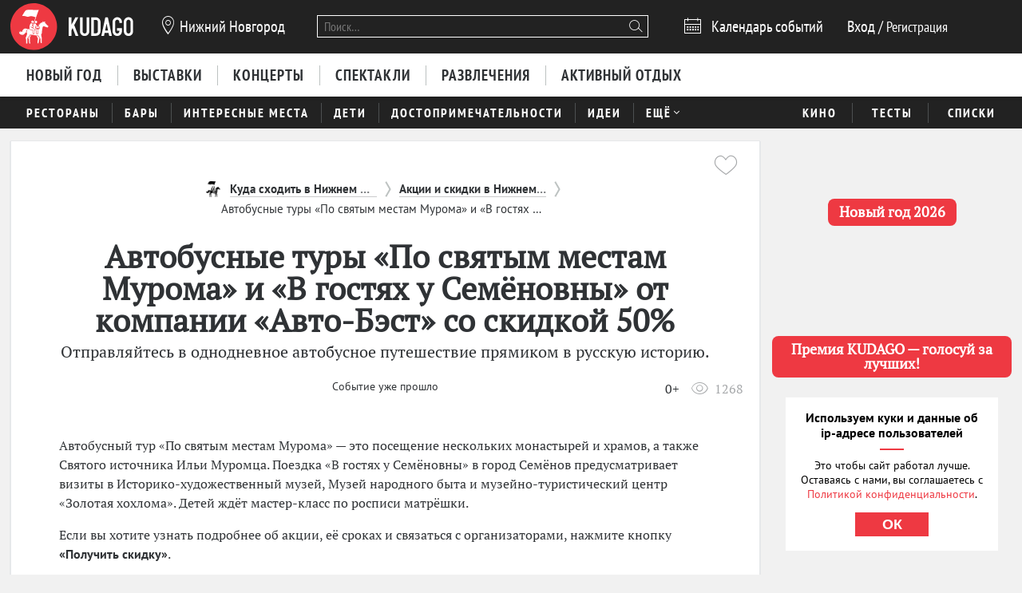

--- FILE ---
content_type: text/html; charset=utf-8
request_url: https://nn.kudago.com/event/avtobusnye-tury-po-svyatym-mestam-muroma-i-v-gosty/
body_size: 18407
content:








<!doctype html>


<html xmlns:og="http://ogp.me/ns#" lang="ru">
<head>
    
    
        <!-- Yandex.RTB -->
        <script>window.yaContextCb=window.yaContextCb||[]</script>
        <script src="https://yandex.ru/ads/system/context.js" async></script>
    

    <script src="/i18n/js/?language=ru"></script>

    <meta property="og:url" content="https://nn.kudago.com/event/avtobusnye-tury-po-svyatym-mestam-muroma-i-v-gosty/" />

    
        
            
    <script>
        ;(function() {
            var m = [];

        m.push({
            key: 'flavour',
            value: 'full'
        });

        m.push({
            key: 'googleAnalyticsId',
            value: 'UA-33908174-1'
        });

        
            m.push({ key: 'location', value: {
                slug: 'nnv',
                index: {
                    name: 'index'
                }
            }});
        

        

        

        
            var pageNames = ["promotions","events"];
            m.push({ key: 'item' , value: {
                title: 'автобусные туры «По святым местам Мурома» и «В гостях у Семёновны» от компании «Авто-Бэст» со скидкой 50%',
                slug: 'avtobusnye-tury-po-svyatym-mestam-muroma-i-v-gosty',
                modelName: 'event',
                pageNames: pageNames
            }});
        

            window._metricsConfig = m;
        })();

        (function() {
            var m = {};

            for(var i = 0; i < _metricsConfig.length; i++) {
                var item = _metricsConfig[i];

                if(item.key) {
                    m[item.key] = item.value;
                }
            }

            m.mixes = [];

            if(!m.item && m.location && m.page) {
                m.mixes.push(m.page.name);
            }
            else if(m.item && m.item.pageNames) {
                for(var i = 0; i < m.item.pageNames.length; i++) {
                    m.mixes.push(m.item.pageNames[i]);
                }
            }

            window._metricsConfig = m;
            window.dataLayer = [m];
        })();
    </script>

            
    
    
        <script src="//static.kudago.com/gen/globals.min.js?4b748d2e"></script>
    

    <!-- Google Tag Manager -->
    <script id="tag-manager">
    
        (function(w,d,s,l,i){w[l]=w[l]||[];w[l].push({'gtm.start':
        new Date().getTime(),event:'gtm.js'});var f=d.getElementsByTagName(s)[0],
        j=d.createElement(s),dl=l!='dataLayer'?'&l='+l:'';j.async=true;j.src=
        'https://www.googletagmanager.com/gtm.js?id='+i+dl;f.parentNode.insertBefore(j,f);
        })(window,document,'script','dataLayer','GTM-PXRPLCZ');
    
    </script>
    <!-- End Google Tag Manager -->

        
    

    
    
        <link rel="alternate" href="android-app://com.kudago.android/http/kudago.com/event/avtobusnye-tury-po-svyatym-mestam-muroma-i-v-gosty/">
        <meta name="apple-itunes-app" content="app-id=868772966, app-argument=https://kudago.com/event/avtobusnye-tury-po-svyatym-mestam-muroma-i-v-gosty/">
    


    
    <meta name="theme-color" content="#C31D1D">

    
    <link rel="manifest" href="/manifest.json">

    
        
        <link rel="apple-touch-startup-image" href="//static.kudago.com/img/apple-touch-icon-144-precomposed.png">
        <link rel="apple-touch-icon-precomposed" sizes="144x144" href="//static.kudago.com/img/apple-touch-icon-144-precomposed.png">
        <link rel="apple-touch-icon-precomposed" sizes="114x114" href="//static.kudago.com/img/apple-touch-icon-114-precomposed.png">
        <link rel="apple-touch-icon-precomposed" sizes="72x72" href="//static.kudago.com/img/apple-touch-icon-72-precomposed.png">
        <link rel="apple-touch-icon-precomposed" href="//static.kudago.com/img/apple-touch-icon-57-precomposed.png">
        <link rel="apple-touch-icon" href="//static.kudago.com/img/apple-touch-icon.png">
        <link rel="shortcut icon" href="/favicon.svg">
    

    
        
    
            

            <meta charset="utf-8">

            <meta name="author" content="kudago">
            <meta name="copyright" content="
    
    
        © 2012 — 2025 nn.kudago.com - сервис по поиску и продвижению событий.
    
" />
            <meta name="contact" content="info@kudago.com" />
            <meta http-equiv="content-language" content="ru" />
            <meta http-equiv="content-type" content="text/html;charset=utf-8" />
            <meta http-equiv="X-UA-Compatible" content="IE=edge">

            
                
                    
                        <meta http-equiv="last-modified"
                              content="Thu, 14 Apr 2016 11:05:35 GMT" />
                    
                
            

        

    
    
        <meta name="eng_is_expired" content="1">
    


        
    
    

    
        <title>Автобусные туры «По святым местам Мурома» и «В гостях у Семёновны» от компании «Авто-Бэст» со скидкой 50% 2016 в Нижнем Новгороде</title>
    

    
        <meta name="description" content="Акция   - подробная информация, 0+. Отправляйтесь в однодневное автобусное путешествие прямиком в русскую историю"/>
    

    
        
    

    
        <meta name="robots" content="noindex"/>
    



        
            <link rel="canonical" href="https://nn.kudago.com/event/avtobusnye-tury-po-svyatym-mestam-muroma-i-v-gosty/" />
        

        

        

        
    
    <meta property="og:type" content="website" />
    <meta property="og:site_name" content="KudaGo.com" />
    <meta property="fb:pages" content="270516589711392" />
    <meta name="twitter:domain" content="KudaGo.com"/>

    
        <meta property="og:url" content="https://nn.kudago.com/event/avtobusnye-tury-po-svyatym-mestam-muroma-i-v-gosty/" />
    

    
        
        <meta property="og:title" content="Автобусные туры «По святым местам Мурома» и «В гостях у Семёновны» от компании «Авто-Бэст» со скидкой 50%" />
        <meta name="twitter:title" content="Автобусные туры «По святым местам Мурома» и «В гостях у Семёновны» от компании «Авто-Бэст» со скидкой 50%" />
    

    
        
        <meta property="og:description" content="&nbsp;" />
        <meta name="twitter:description" content="Отправляйтесь в однодневное автобусное путешествие прямиком в русскую историю."/>
    

    
        
        
        

        <meta property="og:image" content="http://media.kudago.com/images/event/82/bb/82bb410cca413007c5598f40c6ebd68c.jpg" />
        <meta property="og:image:secure_url" content="https://media.kudago.com/images/event/82/bb/82bb410cca413007c5598f40c6ebd68c.jpg" />

        
            
            
        

        <meta name="twitter:card" content="summary_large_image"/>
        <meta name="twitter:image:src" content="https://media.kudago.com/images/event/82/bb/82bb410cca413007c5598f40c6ebd68c.jpg"/>
    



        
    

    
    
    
    


        
            
            <script type='text/javascript'>var _sf_startpt=+new Date()</script>

            

<script>
    

    window.kudago = {
        timezone : "Europe/Moscow",
        language: "ru",
        locations: {"atlanta":{"N":"\u0410\u0442\u043b\u0430\u043d\u0442\u0430","P":"\u0410\u0442\u043b\u0430\u043d\u0442\u0435","href":null},"chicago":{"N":"\u0427\u0438\u043a\u0430\u0433\u043e","P":"\u0427\u0438\u043a\u0430\u0433\u043e","href":null},"detroit":{"N":"\u0414\u0435\u0442\u0440\u043e\u0439\u0442","P":"\u0414\u0435\u0442\u0440\u043e\u0439\u0442\u0435","href":null},"ekb":{"N":"\u0415\u043a\u0430\u0442\u0435\u0440\u0438\u043d\u0431\u0443\u0440\u0433","P":"\u0415\u043a\u0430\u0442\u0435\u0440\u0438\u043d\u0431\u0443\u0440\u0433\u0435","href":"ekb.kudago.com"},"helsinki":{"N":"\u0425\u0435\u043b\u044c\u0441\u0438\u043d\u043a\u0438","P":"\u0425\u0435\u043b\u044c\u0441\u0438\u043d\u043a\u0438 (\u0424\u0438\u043d\u043b\u044f\u043d\u0434\u0438\u0438)","href":null},"interesting":{"N":"\u0418\u043d\u0442\u0435\u0440\u0435\u0441\u043d\u044b\u0435 \u043c\u0430\u0442\u0435\u0440\u0438\u0430\u043b\u044b","P":"Interesting","href":null},"izhevsk":{"N":"\u0418\u0436\u0435\u0432\u0441\u043a","P":"\u0418\u0436\u0435\u0432\u0441\u043a\u0435","href":"izhevsk.kudago.com"},"kev":{"N":"\u041a\u0438\u0435\u0432","P":"\u041a\u0438\u0435\u0432\u0435","href":"kiev.kudago.com"},"krasnoyarsk":{"N":"\u041a\u0440\u0430\u0441\u043d\u043e\u044f\u0440\u0441\u043a","P":"\u041a\u0440\u0430\u0441\u043d\u043e\u044f\u0440\u0441\u043a\u0435","href":"krasnoyarsk.kudago.com"},"krd":{"N":"\u041a\u0440\u0430\u0441\u043d\u043e\u0434\u0430\u0440","P":"\u041a\u0440\u0430\u0441\u043d\u043e\u0434\u0430\u0440\u0435","href":"krd.kudago.com"},"kzn":{"N":"\u041a\u0430\u0437\u0430\u043d\u044c","P":"\u041a\u0430\u0437\u0430\u043d\u0438","href":"kzn.kudago.com"},"london":{"N":"\u041b\u043e\u043d\u0434\u043e\u043d","P":"\u041b\u043e\u043d\u0434\u043e\u043d\u0435","href":null},"los-angeles":{"N":"\u041b\u043e\u0441-\u0410\u043d\u0434\u0436\u0435\u043b\u0435\u0441","P":"\u041b\u043e\u0441-\u0410\u043d\u0434\u0436\u0435\u043b\u0435\u0441\u0435","href":null},"miami":{"N":"\u041c\u0430\u0439\u0430\u043c\u0438","P":"\u041c\u0430\u0439\u0430\u043c\u0438","href":null},"mns":{"N":"\u041c\u0438\u043d\u0441\u043a","P":"\u041c\u0438\u043d\u0441\u043a\u0435","href":"minsk.kudago.com"},"msk":{"N":"\u041c\u043e\u0441\u043a\u0432\u0430","P":"\u041c\u043e\u0441\u043a\u0432\u0435","href":null},"new-york":{"N":"\u041d\u044c\u044e-\u0419\u043e\u0440\u043a","P":"\u041d\u044c\u044e-\u0419\u043e\u0440\u043a\u0435","href":null},"nnv":{"N":"\u041d\u0438\u0436\u043d\u0438\u0439 \u041d\u043e\u0432\u0433\u043e\u0440\u043e\u0434","P":"\u041d\u0438\u0436\u043d\u0435\u043c \u041d\u043e\u0432\u0433\u043e\u0440\u043e\u0434\u0435","href":"nn.kudago.com"},"nsk":{"N":"\u041d\u043e\u0432\u043e\u0441\u0438\u0431\u0438\u0440\u0441\u043a","P":"\u041d\u043e\u0432\u043e\u0441\u0438\u0431\u0438\u0440\u0441\u043a\u0435","href":"nsk.kudago.com"},"online":{"N":"\u041e\u043d\u043b\u0430\u0439\u043d","P":"Online","href":"online.kudago.com"},"paris":{"N":"\u041f\u0430\u0440\u0438\u0436 (\u0424\u0440\u0430\u043d\u0446\u0438\u044f)","P":"\u041f\u0430\u0440\u0438\u0436\u0435 (\u0424\u0440\u0430\u043d\u0446\u0438\u0438)","href":null},"ryazan":{"N":"\u0420\u044f\u0437\u0430\u043d\u044c","P":"\u0420\u044f\u0437\u0430\u043d\u0438","href":"ryazan.kudago.com"},"san-francisco":{"N":"\u0421\u0430\u043d-\u0424\u0440\u0430\u043d\u0446\u0438\u0441\u043a\u043e","P":"\u0421\u0430\u043d-\u0424\u0440\u0430\u043d\u0446\u0438\u0441\u043a\u043e","href":null},"singapore":{"N":"\u0421\u0438\u043d\u0433\u0430\u043f\u0443\u0440","P":"\u0421\u0438\u043d\u0433\u0430\u043f\u0443\u0440\u0435","href":null},"smr":{"N":"\u0421\u0430\u043c\u0430\u0440\u0430","P":"\u0421\u0430\u043c\u0430\u0440\u0435","href":"smr.kudago.com"},"sochi":{"N":"\u0421\u043e\u0447\u0438","P":"\u0421\u043e\u0447\u0438","href":"sochi.kudago.com"},"spb":{"N":"\u0421\u0430\u043d\u043a\u0442-\u041f\u0435\u0442\u0435\u0440\u0431\u0443\u0440\u0433","P":"\u0421\u0430\u043d\u043a\u0442-\u041f\u0435\u0442\u0435\u0440\u0431\u0443\u0440\u0433\u0435","href":null},"tlt":{"N":"\u0422\u043e\u043b\u044c\u044f\u0442\u0442\u0438","P":"\u0422\u043e\u043b\u044c\u044f\u0442\u0442\u0438","href":"tlt.kudago.com"},"ufa":{"N":"\u0423\u0444\u0430","P":"\u0423\u0444\u0435","href":"ufa.kudago.com"},"vbg":{"N":"\u0412\u044b\u0431\u043e\u0440\u0433","P":"\u0412\u044b\u0431\u043e\u0440\u0433\u0435","href":"vbg.kudago.com"}},

        icons: {"beer":"e023","calendar":"e024","capacity":"e01f","clock":"e002","close":"e028","cog":"e026","comment":"e018","comment-empty":"e018","edit":"e001","eye":"e00a","facebook":"e00e","fb":"e00e","filter":"e030","google-oauth2":"e010","gp":"e010","heart":"e007","heart-empty":"e00b","hidden":"e027","instagram":"ea92","invoice":"e029","list":"e009","location":"e01e","login":"e00f","logout":"e014","mail":"e015","mailru":"e00c","map":"e008","menu-burger":"e900","odnoklassniki":"e004","odnoklassniki-oauth2":"e004","ok":"e004","openair":"e021","parking":"e01c","pencil":"e003","phone":"e904","plus":"e000","search":"e005","search-thin":"e902","select":"e025","spinner":"e984","spoonandknife":"e022","telegram":"ea95","trash":"e00d","tw":"e011","twitter":"e011","url":"e020","viber":"e903","vk":"e012","vk-oauth2":"e012","vkontakte":"e012","vote":"e031"},

        staticBaseUrl: "//static.kudago.com/",
        originUrl : "",
        flavour: "full",

        googleAnalyticsId: 'UA-33908174-1',

        pingViewsAddress: 'https://ping.kudago.com/views/',
        itemId: 116798,
        isItemPage: true,
        isHideAdsActive: true,
        isConvertingPageview: false,
        itemPageNames: ["promotions","events"],itemPageUrls: ['https://nn.kudago.com/promotions/','https://nn.kudago.com/events/'],itemTagSlugs: [],
        
            
            

            keyword: 'mix-promotions;mix-events;',
        

        
            location : "nnv",
            
                locationCoords : {'lat': 56.32688699999997, 'lng': 44.00598599999999},
            
            locationName: "Нижний Новгород",
            
        

        is_branded: false,
        onReadyDeps: deps => {
            const renderSleep = () => new Promise(requestAnimationFrame);
            return Promise.all(deps.map(async (dep) => {
                switch (dep) {
                    case 'adfox':
                        while (!(window.Ya && window.Ya.adfoxCode)) {
                            await renderSleep();
                        }
                        break;
                    default:
                        break;
                }
            }))}
    };

    (function() {
        var custom_config = {};

        for (var key in custom_config) {
            window.kudago[key] = custom_config[key];
        }
    })();
</script>
        


        
            
                <link rel="stylesheet" type="text/css" href="//static.kudago.com/gen/desktop.css?4b748d2e">
            


            
            
        
    

    <link rel="preload" href="//static.kudago.com/font/Bitter-VariableFont_wght.ttf" as="font" type="font/ttf" crossorigin>
    <link rel="preload" href="//static.kudago.com/font/PTN77F_W.woff2" as="font" type="font/woff2" crossorigin>
    <link rel="preload" href="//static.kudago.com/font/icomoon.woff2" as="font" type="font/woff2" crossorigin>
    <link rel="preload" href="//static.kudago.com/font/PTS55F_W.woff2" as="font" type="font/woff2" crossorigin>
    <link rel="preload" href="//static.kudago.com/font/PTS75F_W.woff2" as="font" type="font/woff2" crossorigin>
    <link rel="search" type="application/opensearchdescription+xml" title="KudaGo" href="/opensearch.xml" />
</head>



<body class="likes    ">

<!-- Yandex.Metrika counter -->
<script type="text/javascript" >
    (function(m,e,t,r,i,k,a){m[i]=m[i]||function(){(m[i].a=m[i].a||[]).push(arguments)};
    m[i].l=1*new Date();
    for (var j = 0; j < document.scripts.length; j++) {if (document.scripts[j].src === r) { return; }}
    k=e.createElement(t),a=e.getElementsByTagName(t)[0],k.async=1,k.src=r,a.parentNode.insertBefore(k,a)})
    (window, document, "script", "https://mc.yandex.ru/metrika/tag.js", "ym");

    ym(16283215, "init", {
        clickmap:true,
        trackLinks:true,
        accurateTrackBounce:true,
        webvisor:true,
        ecommerce:"dataLayer"
    });
</script>
<noscript><div><img src="https://mc.yandex.ru/watch/16283215" style="position:absolute; left:-9999px;" alt="" /></div></noscript>
<!-- /Yandex.Metrika counter -->


    
    <!-- Google Tag Manager (noscript) -->
    <noscript><iframe src="https://www.googletagmanager.com/ns.html?id=GTM-PXRPLCZ"
    height="0" width="0" style="display:none;visibility:hidden"></iframe></noscript>
    <!-- End Google Tag Manager (noscript) -->





    

    
    <span
        data-ping-custom-event="view"
        data-ping-block="item-page"
        data-ping-item-type="12"
        data-ping-item-id="116798"
    ></span>



<div id="vk_api_transport"></div>

<div id="fb-root"></div>


    









    
        
    

    <div class="approve-email-bar-wrapper ">
        <div class="approve-email-bar">
            <a href="/account/settings/" class="approve-email-link">
                <i class="font-icon icon-mail ">&#xe015;</i>&nbsp;Подтвердите ваш email, чтобы активировать аккаунт.
            </a>
        </div>
    </div>



    
        
    
    
        
    
        <!--AdFox START-->
<!--yandex_iraidaz-->
<!--Площадка: Kudago / * / *-->
<!--Тип баннера: Fullscreen: Desktop-->
<!--Расположение: верх страницы-->
<div id="adfox_170134738452354639"></div>
<script>
    window.yaContextCb.push(()=>{
        Ya.adfoxCode.create({
            ownerId: 298861,
            containerId: 'adfox_170134738452354639',
            params: {
                pp: 'g',
                ps: 'dyyk',
                p2: 'gtrp',
                puid1: '',
                puid2: '',
                puid3: ''
            }
        })
    })
</script>
</script><!--AdFox START-->
<!--yandex_iraidaz-->
<!--Площадка: Kudago / * / *-->
<!--Тип баннера: Branding: Desktop-->
<!--Расположение: верх страницы-->
<div id="adfox_171198132972532403"></div>
<script>
    window.yaContextCb.push(()=>{
        Ya.adfoxCode.create({
            ownerId: 298861,
            containerId: 'adfox_171198132972532403',
            params: {
                pp: 'g',
                ps: 'dyyk',
                p2: 'gtrr',
                puid1: '',
                puid2: '',
                puid3: ''
            }
        })
    })
</script>
    

    

    

    
        
    
    
        
    
        <div class="top-banner">
            
                <!--AdFox START-->
<!--yandex_iraidaz-->
<!--Площадка: Kudago / Main / BillBoard_100%x200_Desktop-->
<!--Категория: <не задана>-->
<!--Тип баннера: BillBoard_100%x200_Desktop-->
<div id="adfox_158642487927694773"></div>
<script>
window.kudago.onReadyDeps(['adfox']).then(()=>{
    var keywords = window.kudago.keyword.split(';').join(':').slice(0, -1);
    var locations = window.kudago.location;
    window.Ya.adfoxCode.create({
        ownerId: 298861,
        containerId: 'adfox_158642487927694773',
        params: {
            p1: 'cjttc',
            p2: 'gtrt',
            puid1: keywords,
            puid2: locations
        }
    });
});
</script>
            
        </div>
    

    

    

    <div class="site-header ">
        
            <div class='site-header-top'>
                <div class="centered-container centered-container-header">
                    
                        <div class="user-zone-container">
                            
    

    <div class="user-zone user-zone--notAuthenticated" id="user-zone" hidden>
        <div class="user-zone-middle" id="userzone">
            <span
                data-future-href="/account/login/"
                class="user-zone-link login-link" rel="nofollow"
            ><span class="user-zone-underline">Вход</span></span>
            /
            <span
                data-future-href="/account/login/"
                class="user-zone-link sign-up-link"
                rel="nofollow"
            ><span class="user-zone-underline">Регистрация</span></span>
        </div>
    </div>

                        </div>

                        
                            <a href="https://nn.kudago.com/" class="site-header-logo" title="Афиша Нижнего Новгорода">
                                <img src="//static.kudago.com/img/logo-white.svg" class="site-header-logo-image" alt="">
                            </a>
                        

                        
                            


<span class="city-select" data-dropdown-target="#locations-dropdown">
    <i class="font-icon icon-location city-select-icon">&#xe01e;</i>
    
        Нижний Новгород
    
</span>



    <ul id="locations-dropdown" class="cities-menu cities-menu-main" hidden data-dropdown data-dropdown-container-class="cities-menu-dropdown">
        
            
    
        
        
            <li class="cities-menu-header active"><a href="https://kudago.com/interesting/" class="cities-menu-item-link cities-menu-item-link-all" data-location="all" data-key="location" data-value="" data-mode="reset"><span>во всех регионах</span></a></li>
        
    
        
        
            
                
                    
                
                <li class="cities-menu-item">
                    
                        
                        <a href="https://kudago.com/msk/" class="cities-menu-item-link cities-menu-item-link-msk" title="Афиша Москвы" id="location-msk" data-location="msk" data-key="location" data-value="msk" data-mode="radio">
                            <span>Москва</span>
                        </a>
                    
                </li>
            
                
                    
                
                <li class="cities-menu-item">
                    
                        
                        <a href="https://kudago.com/spb/" class="cities-menu-item-link cities-menu-item-link-spb" title="Афиша Санкт-Петербурга" id="location-spb" data-location="spb" data-key="location" data-value="spb" data-mode="radio">
                            <span>Санкт-Петербург</span>
                        </a>
                    
                </li>
            
                
                    
                
                <li class="cities-menu-item">
                    
                        
                        <a href="https://ekb.kudago.com/" class="cities-menu-item-link cities-menu-item-link-ekb" title="Афиша Екатеринбурга" id="location-ekb" data-location="ekb" data-key="location" data-value="ekb" data-mode="radio">
                            <span>Екатеринбург</span>
                        </a>
                    
                </li>
            
                
                    
                
                <li class="cities-menu-item">
                    
                        
                        <a href="https://kzn.kudago.com/" class="cities-menu-item-link cities-menu-item-link-kzn" title="Афиша Казани" id="location-kzn" data-location="kzn" data-key="location" data-value="kzn" data-mode="radio">
                            <span>Казань</span>
                        </a>
                    
                </li>
            
                
                    
                
                <li class="cities-menu-item">
                    
                        
                        <a href="https://nn.kudago.com/" class="cities-menu-item-link cities-menu-item-link-nnv" title="Афиша Нижнего Новгорода" id="location-nnv" data-location="nnv" data-key="location" data-value="nnv" data-mode="radio">
                            <span>Нижний Новгород</span>
                        </a>
                    
                </li>
            
        
    

        
    </ul>



   <a href="https://online.kudago.com" class="city-select-online">Online </a>

                        

                        

<form class="search" name="small-search" class="site-nav-search" id="search-form" action="/search/" method="get">
    <input name="q" type="text" class="search-query" data-content="#search-results" placeholder="Поиск…" autocomplete="off">
    <i class="font-icon icon-search search-icon">&#xe005;</i>
    <button class="search-submit"></button>
    <input name="location" type="hidden" value="nnv">
    <div id="search-suggestions" class="search-suggestions" hidden>
        <ul class="suggestions suggestion-list preloading">
        </ul>
        <a rel="nofollow" href="/" class="all-results-link" tabindex="1"><span class="all-results-link-text"></span></a>
    </div>
</form>

                        
                            
                                <a href="https://nn.kudago.com/events/" class="event-calendar-link">
                                    <i class="font-icon icon-calendar ">&#xe024;</i> <span>Календарь событий</span>
                                </a>
                            
                        
                    
                </div>
            </div>
        

        
            
                <nav class="site-nav site-nav-more-hover-experiment">
                    






    <div class="site-nav-events site-nav-events-hover">
        <div class="centered-container">
            <a href="https://nn.kudago.com/new-year/"
        
        
        title="Новый год 2026 в Нижнем Новгороде"
        class="Новый год-link site-nav-link">
        <span>Новый год</span>
    </a><a href="https://nn.kudago.com/exhibitions/"
        
        
        title="Выставки в Нижнем Новгороде"
        class="Выставки-link site-nav-link">
        <span>Выставки</span>
    </a><a href="https://nn.kudago.com/concerts/"
        
        
        title="Концерты в Нижнем Новгороде"
        class="Концерты-link site-nav-link">
        <span>Концерты</span>
    </a><a href="https://nn.kudago.com/theater/"
        
        
        title="Спектакли в Нижнем Новгороде"
        class="Спектакли-link site-nav-link">
        <span>Спектакли</span>
    </a><a href="https://nn.kudago.com/entertainment/"
        
        
        title="Развлечения в Нижнем Новгороде"
        class="Развлечения-link site-nav-link">
        <span>Развлечения</span>
    </a><a href="https://nn.kudago.com/recreation/"
        
        
        title="Активный отдых в Нижнем Новгороде"
        class="Активный отдых-link site-nav-link">
        <span>Активный отдых</span>
    </a>
        </div>
    </div>




    <div id="lower-nav" class="site-nav-places">
        <div class="centered-container">
            <a href="https://nn.kudago.com/restaurants/"
        
        
        title="Рестораны в Нижнем Новгороде"
        class="Рестораны-link site-nav-link">
        <span>Рестораны</span>
    </a><a href="https://nn.kudago.com/bars/"
        
        
        title="Бары в Нижнем Новгороде"
        class="Бары-link site-nav-link">
        <span>Бары</span>
    </a><a href="https://nn.kudago.com/attractions/"
        
        
        title="Интересные места в Нижнем Новгороде"
        class="Интересные места-link site-nav-link">
        <span>Интересные места</span>
    </a><a href="https://nn.kudago.com/kids/"
        
        
        title="Куда сходить с детьми в Нижнем Новгороде"
        class="Дети-link site-nav-link">
        <span>Дети</span>
    </a><a href="https://nn.kudago.com/sights/"
        
        
        title="Достопримечательности в Нижнем Новгороде"
        class="Достопримечательности-link site-nav-link">
        <span>Достопримечательности</span>
    </a><a href="https://nn.kudago.com/activity/"
        
        
        title="Идеи для отдыха и развлечений в Нижнем Новгороде"
        class="Идеи-link site-nav-link">
        <span>Идеи</span>
    </a><div class="site-nav-link site-nav-link-more">
                    <span>Ещё</span><i class="font-icon icon-select ">&#xe025;</i>
                    <div id="more-places" class="dropdown-main-menu">
                        <div class="dropdown-arrow"></div>
                            <div class="dropdown-main-menu_row">
                                
                                
                                    <div class="dropdown-main-menu_row-item">
                                        <a href="https://nn.kudago.com/events/"
        
        
        title="События в Нижнем Новгороде"
        class="События-link dropdown-link">
        <span>События</span>
    </a>
                                        <div class="dropdown-item"><a href="https://nn.kudago.com/activity/city/"
        
        
        title="Главное в Нижнем Новгороде"
        class="Главное в городе-link dropdown-link">
        <span>Главное в городе</span>
    </a></div><div class="dropdown-item"><a href="https://nn.kudago.com/activity/samye-interesnye-sobytiya-v-gorode/"
        
        
        title="Самые интересные события в Нижнем Новгороде по мнению KudaGo"
        class="Выбор KudaGo-link dropdown-link">
        <span>Выбор KudaGo</span>
    </a></div>
                                    </div>
                                
                                    <div class="dropdown-main-menu_row-item">
                                        <a href="https://nn.kudago.com/places/"
        
        
        title="Места в Нижнем Новгороде"
        class="Места-link dropdown-link">
        <span>Места</span>
    </a>
                                        <div class="dropdown-item"><a href="https://nn.kudago.com/countryside/"
        
        
        title="Куда поехать за город в Нижнем Новгороде"
        class="За городом-link dropdown-link">
        <span>За городом</span>
    </a></div><div class="dropdown-item"><a href="https://nn.kudago.com/museums/"
        
        
        title="Музеи в Нижнем Новгороде"
        class="Музеи-link dropdown-link">
        <span>Музеи</span>
    </a></div>
                                    </div>
                                
                                
                                
                                    <div class="dropdown-main-menu_row-item">
                                        
                                            <div><a href="https://nn.kudago.com/list/nizhnij-novgorod-luchshie-sobyitiya/"
        
        
        title=""
        class="Планы на неделю-link dropdown-link">
        <span>Планы на неделю</span>
    </a></div>
                                        
                                    </div>
                                
                            </div>
                    </div>
                </div>
            

            
                <div class="site-nav-additional">
                    
                        
                            <a href="https://nn.kudago.com/kino/"
        
        
        title="Кино в Нижнем Новгороде"
        class="Кино-link site-nav-link">
        <span>Кино</span>
    </a>
                        
                    
                        
                            <a href="https://nn.kudago.com/quizes/"
        
        
        title="Тесты"
        class="Тесты-link site-nav-link">
        <span>Тесты</span>
    </a>
                        
                    
                        
                            <a href="https://nn.kudago.com/best/"
        
        
        title="Лучшее в Нижнем Новгороде"
        class="Списки-link site-nav-link">
        <span>Списки</span>
    </a>
                        
                    
                </div>
            
        </div>
    </div>

                </nav>
            
        
    </div>



    
    

    



<div class="page-container-wrapper  ">
    
        
    

    

    

    <div class="centered-container centered-container-page">
        
            
                <section class="page-container">
                    
    

    


                    <div class="main-col bg-paper post-big" >
                        
    
        

        <header class="post-big-header post-big-header--hide-image" id="post-header">
            
            
                
                    <nav class="crumbs">
    <ul class="crumbs-list">
        
            
                <li class="crumbs-list-item">
                    <a href="https://nn.kudago.com/" title="Куда сходить в Нижнем Новгороде - Афиша Нижнего Новгорода" class="crumbs-list-item-link">
                        <span>
                            Куда сходить в Нижнем Новгороде - Афиша Нижнего Новгорода
                        </span>
                    </a>
                </li>
            
        
            
                <li class="crumbs-list-item">
                    <a href="https://nn.kudago.com/promotions/" title=" Акции и скидки в Нижнем Новгороде " class="crumbs-list-item-link">
                        <span>
                             Акции и скидки в Нижнем Новгороде 
                        </span>
                    </a>
                </li>
            
        
            
                <li class="crumbs-list-item">
                    Автобусные туры «По святым местам Мурома» и «В гостях у Семёновны» от компании «Авто-Бэст» со скидкой 50%
                </li>
            
        
    </ul>
</nav>
                

                
                    
    

                

                
            

            
                
    
        
    


                

                <h1 class="post-big-title">Автобусные туры «По святым местам Мурома» и «В гостях у Семёновны» от компании «Авто-Бэст» со скидкой 50%</h1>

                
                    
                

                
            

            
                <div class="post-big-tagline">
                    
    


                    
                        

                        <div id="item-description">
                            <p>Отправляйтесь в однодневное автобусное путешествие прямиком в русскую историю.</p>

                        </div>

                        
                    

                    
                </div>
            

            


            
    
    <div class="post-fav-top-crop">
        <div class="post-fav-top-container">
            <div
                class="js-dynamic-likes"
                data-classnames="post-fav post-fav-top"
                data-id="116798"
                data-type="12"
                data-type-name="event"
            ></div>
            
        </div>
    </div>


        </header>
    

    
    <nav class="navbar navbar-page post-navbar">
        <ul class="navbar-group">
            
                
                    <li class="navbar-item">
                        <div class="countdown countdown--expired">
                            <span class="countdown-note">
                                <span class="countdown-noteContent">
                                    Событие уже прошло
                                </span>
                            </span>
                        </div>
                    </li>
                
            

            <li class="navbar-item navbar-item-extra">
                
                    <span class="age-restriction">
                        0+
                    </span>
                
                
    <div class="post-views" title="число просмотров">
        <i class="font-icon icon-eye ">&#xe00a;</i>
        <span class="post-views-number">
            1268
        </span>
    </div>

            </li>
        </ul>
    </nav>


    
    
        
            
        
    

    


    
        
            
    
    
    <div
        
            class="likely"
        
        data-url="https://nn.kudago.com/event/avtobusnye-tury-po-svyatym-mestam-muroma-i-v-gosty/"
        
    >
        <div
            class="vkontakte"
            tabindex="0"
            role="link"
            
                data-image="https://media.kudago.com/images/event/82/bb/82bb410cca413007c5598f40c6ebd68c.jpg"
            
            
        ></div>
        <div class="telegram" tabindex="0" role="link"></div>
        <div class="viber" data-title="" tabindex="0" role="link"></div>
        <div class="odnoklassniki" tabindex="0" role="link"></div>
        
          <div class="vk_bookmarks" id="vk_bookmarks"></div>
          <script type="text/javascript">
            window.addEventListener('load', function () {
                VK.Widgets.Bookmarks('vk_bookmarks', {"height":28, "style":"margin: auto"});
            })
          </script>
        
    </div>


        <div class="post-big-content post-big-content--hide-image">
            
                
            
            
                <div class="post-big-content--hide-image" id="item-body-text">
                    <p>Автобусный тур «По святым местам Мурома» — это посещение нескольких монастырей и храмов, а также Святого источника Ильи Муромца. Поездка «В гостях у Семёновны» в город Семёнов предусматривает визиты в Историко-художественный музей, Музей народного быта и музейно-туристический центр «Золотая хохлома». Детей ждёт мастер-класс по росписи матрёшки.</p>
<p>Если вы хотите узнать подробнее об акции, её сроках и связаться с организаторами, нажмите кнопку <strong>«Получить скидку»</strong>.</p>

                </div>
            


            
                
            

            
                
            

            
                <div class="post-big-tags">
                    
    
    

    
        
        <nav class="post-tags">
        <div class="collapse-tags-block">
             
            
        </div>
        </nav>
        <nav class="post-tags">
        <div class="collapse-tags-block">
             
                    <a href="/excursions/bus/" class="collapse-tag" title="Автобусные экскурсии в Нижнем Новгороде">
                        <span>
                            Автобусные экскурсии в Нижнем Новгороде
                        </span>
                    </a>
                
             
        </div>
        </nav>
    

                </div>
            

            
    


            
    
    

    



    
                




                
                    <p class="typo-help">Если вы нашли опечатку или ошибку, выделите фрагмент текста, содержащий её, и нажмите <kbd title='Control'>Ctrl</kbd>+<kbd class='big' title='Enter'>↵</kbd></p>
                    <hr/>
                    
                        
                    
                
            


            
    


<div class="post-big-details" id="event-dates">
    <header class="post-big-details-header">
        <h3>
            
                Когда было?
            
        </h3>
    </header>
    
        

    
        <div class="post-big-details-content">
            <table class="post-big-details-schedule">
                <tbody>
                
                
                
                    

                    <tr>
                        <td class="post-schedule-container">12 апреля – 18 июня 2016</td>
                        <td></td>
                        
                        




                    </tr>
                
                </tbody>
            </table>
            
        </div>
    


    
</div>

    



    

    

    
        <div class="post-big-details" id="additional-info">
            <header class="post-big-details-header">
                <h3 class="post-big-details-title">
                    Дополнительная информация
                </h3>
            </header>

            <dl class="post-big-details-content">
                <div class="two-columns waterfall" data-waterfall>
                    
        
    <dd class="post-big-detail"><div class="post-big-detail-title"><big>Виды экскурсий</big></div>

        <ul class="post-big-detail-list-inline">
        
            <li>Автобусные</li>
        
        </ul>
    </dd>

        
  
      <div class="post-big-detail">
          
                  <div class="post-big-detail-title">
                      <big>Цена</big>
                  </div>
          
          
              <span id="event-price">купон от 385 до 715 <i class="icon-rouble"></i> + доплата в офисе или через расчётный счёт от 715 до 810 <i class="icon-rouble"></i> (скидка 50%)</span>
          
      </div>
  

  
    
  

  
    
  


  

  

  

  

    
                </div>
            </dl>

            
        

    
        </div>
    


             
                
            

            

            
                <footer class="post-big-footer">
                    
                    
                    
                        <div class="pubdate">
                            <i class="font-icon icon-calendar ">&#xe024;</i>
    
    Опубликовано 
    <time datetime="1460448012" class="post-pubdate">12 апреля 2016 11:00</time>


                            ID116798
                        </div>
                    
                    
                        
                    
                </footer>
            
            <div class="overlay-blind" hidden></div>
        </div>
    

    
        
    
    
            
                



<div class="comments" id="comments">
    
    <header class="comments-header comments-header-converting">
        <h2 class="comments-title" data-title="автобусных турах «По святым местам Мурома» и «В гостях у Семёновны» от компании «Авто-Бэст» со скидкой 50%">
        
            Отзывы <span class="comments-tagline">об автобусных турах «По святым местам Мурома» и «В гостях у Семёновны» от компании «Авто-Бэст» со скидкой 50%</span>
        
    </h2>
    </header>


    
    <form class="comments-reply comments-reply-thread" id="comments-form" method="post" action="/comments/thread/">
        
    
    

    <div class="comment-profile">
        <img src="//static.kudago.com/img/default-avatar.png" class="comments-profile-image"/>
    </div>

    <div class="comments-reply-input-area">
        <textarea class="comments-reply-input" required name="text" id="comments-reply-thread" maxlength="1024"></textarea>
        <div class="comments-reply-actions">
            
                <input type="hidden" name="type" value="12"/>
                <input type="hidden" name="object_id" value="116798"/>
            
            <input type="hidden" id="reply_to_thread" name="reply_to" value=""/>

            <div class="comments-reply-symbols-left"></div>
            <input class="comments-reply-submit comments-reply-submit-inactive" type="submit" value="Отправить"/>
        </div>
    </div>


    </form>

    
    <form class="comments-reply comments-reply-comment" id="replies-form" method="post" action="/comments/reply/" hidden>
        
            
    

    <div class="comment-profile">
        <img src="//static.kudago.com/img/default-avatar.png" class="comments-profile-image"/>
    </div>

    <div class="comments-reply-input-area">
        <textarea class="comments-reply-input" required name="text" id="comments-reply-comment" maxlength="1024"></textarea>
        <div class="comments-reply-actions">
            
            <input type="hidden" id="reply_to_thread" name="reply_to" value=""/>

            <div class="comments-reply-symbols-left"></div>
            <input class="comments-reply-submit comments-reply-submit-inactive" type="submit" value="Отправить"/>
        </div>
    </div>

        
    </form>

    <div class="comments-list" data-object-id="116798" data-type-id="12"></div>
</div>
            
        


        
            


    <div id="editors_choice_slider" style="display: none;">
        <div class="header">
            
                
            
            <a href="/activity/lifestyle" target="_blank" class="editorsChoiceSlider-link">
                 <p>Выбор редакции</p>
                 <img src="//static.kudago.com/img/arrow-right-check.svg" />
            </a>
            <div class="nav">
                <div class="nav-item nav-left" src="//static.kudago.com/img/arrow-left-circle.svg"></div>
                <div class="arrow-preloded" style="display: none;"></div>
                <div class="nav-item nav-right" src="//static.kudago.com/img/arrow-left-circle.svg"></div>
            </div>
        </div>
        <div id="editors_choice_slider_wrapper">
            <div class="swiper-wrapper slider-wrapper">
                
                
                        
                            
                                
                                    <div class="slide-item swiper-slide swiper-lazy" data-background_mobile="//media.kudago.com/thumbs/l/images/list/66/93/6693a229eba7494aa8dbf42c2b491168.jpg" data-background="//media.kudago.com/thumbs/xl/images/list/66/93/6693a229eba7494aa8dbf42c2b491168.jpg">
                                
                            
                        
                
                    <a href="https://kudago.com/all/list/top-50-luchshih-filmov-2024-goda/" class="editorsChoiceSlider-link">
                        <div class="slide-header">
                            <h3 class="slide-title">
                                Топ-50 лучших фильмов 2024 года
                            </h3>
                            
                                <div class="slide-tagline">
                                    по версии KudaGo
                                </div>
                            
                        </div>
                    </a>
                </div>
                
                
                        
                            
                                
                                    <div class="slide-item swiper-slide swiper-lazy" data-background_mobile="//media.kudago.com/thumbs/l/images/news/8e/69/8e6922973eece078e87688a6fc624159.png" data-background="//media.kudago.com/thumbs/xl/images/news/8e/69/8e6922973eece078e87688a6fc624159.png">
                                
                            
                        
                
                    <a href="https://kudago.com/all/news/gid-po-kinofestivalyu-beat-weekend-2025/" class="editorsChoiceSlider-link">
                        <div class="slide-header">
                            <h3 class="slide-title">
                                Признание в любви художникам от художников: гид по кинофестивалю Beat Weekend 2025
                            </h3>
                            
                        </div>
                    </a>
                </div>
                
                
                        
                            
                                
                                    <div class="slide-item swiper-slide swiper-lazy" data-background_mobile="//media.kudago.com/thumbs/l/images/quiz/f0/0d/f00df918c99916a04d68e1f3ba0cf8eb.jpeg" data-background="//media.kudago.com/thumbs/xl/images/quiz/f0/0d/f00df918c99916a04d68e1f3ba0cf8eb.jpeg">
                                
                            
                        
                
                    <a href="https://kudago.com/all/quiz/test-ko-dnyu-rossijskogo-kino/" class="editorsChoiceSlider-link">
                        <div class="slide-header">
                            <h3 class="slide-title">
                                Тест: какое российское кино вам подходит
                            </h3>
                            
                        </div>
                    </a>
                </div>
                
                
                        
                            
                                
                                    <div class="slide-item swiper-slide swiper-lazy" data-background_mobile="//media.kudago.com/thumbs/l/images/list/6e/4b/6e4bd098cffb96f600d19ae807c9a317.jpg" data-background="//media.kudago.com/thumbs/xl/images/list/6e/4b/6e4bd098cffb96f600d19ae807c9a317.jpg">
                                
                            
                        
                
                    <a href="https://kudago.com/all/list/snova-v-shkolu-sotrudniki/" class="editorsChoiceSlider-link">
                        <div class="slide-header">
                            <h3 class="slide-title">
                                Снова в школу: сотрудники KUDAGO вспоминают забавные школьные истории
                            </h3>
                            
                                <div class="slide-tagline">
                                    А какие истории вспомните вы?
                                </div>
                            
                        </div>
                    </a>
                </div>
                
                
                        
                            
                                
                                    <div class="slide-item swiper-slide swiper-lazy" data-background_mobile="//media.kudago.com/thumbs/l/images/news/18/07/18074a13fa2ed76f216e11721f273b34.jpg" data-background="//media.kudago.com/thumbs/xl/images/news/18/07/18074a13fa2ed76f216e11721f273b34.jpg">
                                
                            
                        
                
                    <a href="https://kudago.com/all/news/itogi-35-kinofestivalya-poslanie-k-cheloveku/" class="editorsChoiceSlider-link">
                        <div class="slide-header">
                            <h3 class="slide-title">
                                Рождение, жизнь, смерть и кино: итоги 35-го кинофестиваля «Послание к человеку»
                            </h3>
                            
                        </div>
                    </a>
                </div>
                
                
                        
                            
                                
                                    <div class="slide-item swiper-slide swiper-lazy" data-background_mobile="//media.kudago.com/thumbs/l/images/quiz/0e/03/0e03c61972fe4d87255e4d6222203558.png" data-background="//media.kudago.com/thumbs/xl/images/quiz/0e/03/0e03c61972fe4d87255e4d6222203558.png">
                                
                            
                        
                
                    <a href="https://kudago.com/all/quiz/bitva-za-hogvarts-ochen-slozhnyij/" class="editorsChoiceSlider-link">
                        <div class="slide-header">
                            <h3 class="slide-title">
                                Битва за Хогвартс: очень сложный тест на знание самых мелких деталей
                            </h3>
                            
                        </div>
                    </a>
                </div>
                
                
                        
                            
                                
                                    <div class="slide-item swiper-slide swiper-lazy" data-background_mobile="//media.kudago.com/thumbs/l/images/list/3c/6c/3c6cded08c4fffc8e34630d8db94f109.jpg" data-background="//media.kudago.com/thumbs/xl/images/list/3c/6c/3c6cded08c4fffc8e34630d8db94f109.jpg">
                                
                            
                        
                
                    <a href="https://kudago.com/all/list/kuda-otpravitsya-v-puteshestvie/" class="editorsChoiceSlider-link">
                        <div class="slide-header">
                            <h3 class="slide-title">
                                Куда отправиться в путешествие по России?
                            </h3>
                            
                        </div>
                    </a>
                </div>
                
                
                        
                            
                                
                                    <div class="slide-item swiper-slide swiper-lazy" data-background_mobile="//media.kudago.com/thumbs/l/images/news/d1/ba/d1ba5e6e1014629c41e413e366cfea29.webp" data-background="//media.kudago.com/thumbs/xl/images/news/d1/ba/d1ba5e6e1014629c41e413e366cfea29.webp">
                                
                            
                        
                
                    <a href="https://kudago.com/all/news/retsenziya-na-film-bitva-za-bitvoi-paula-thomasa-andersona/" class="editorsChoiceSlider-link">
                        <div class="slide-header">
                            <h3 class="slide-title">
                                Папа может: рецензия на фильм «Битва за битвой» Пола Томаса Андерсона
                            </h3>
                            
                        </div>
                    </a>
                </div>
                
                
                        
                            
                                
                                    <div class="slide-item swiper-slide swiper-lazy" data-background_mobile="//media.kudago.com/thumbs/l/images/quiz/3f/f1/3ff1d3833e7eb94766e57334cc979292.webp" data-background="//media.kudago.com/thumbs/xl/images/quiz/3f/f1/3ff1d3833e7eb94766e57334cc979292.webp">
                                
                            
                        
                
                    <a href="https://kudago.com/all/quiz/test-kto-vyi-iz-kinovselennoj-31-10-2023/" class="editorsChoiceSlider-link">
                        <div class="slide-header">
                            <h3 class="slide-title">
                                Тест: кто вы из киновселенной Питера Джексона?
                            </h3>
                            
                        </div>
                    </a>
                </div>
                
                
                        
                            
                                
                                    <div class="slide-item swiper-slide swiper-lazy" data-background_mobile="//media.kudago.com/thumbs/l/images/list/a8/b0/a8b0c1307a23f2b9dd4bb0677468b863.png" data-background="//media.kudago.com/thumbs/xl/images/list/a8/b0/a8b0c1307a23f2b9dd4bb0677468b863.png">
                                
                            
                        
                
                    <a href="https://kudago.com/all/list/5-kinopremer-nedeli/" class="editorsChoiceSlider-link">
                        <div class="slide-header">
                            <h3 class="slide-title">
                                Кинопремьеры этой недели
                            </h3>
                            
                                <div class="slide-tagline">
                                    в прокате с 18 декабря
                                </div>
                            
                        </div>
                    </a>
                </div>
                
            </div>
        </div>
        <div class="editors-choice-slider-pagination"></div>
    </div>

        

        
            <div class="singleWidgets">
                
                    
    <div class="single-widget">
        <div class="single-widget-title">Рекомендации</div>
        <div class="single-widget-list preloading item-special-lists-widget"></div>
    </div>

                

                
                    <div class="single-widget" hidden>
    <div class="single-widget-title">Не пропустите</div>
    <div class="single-widget-list preloading item-special-soon-widget"></div>
</div>
                

                
            </div>
        

        
            <div class="infiniteFeed-container">
                <div class="infiniteFeed-header single-widget-title" hidden>
                    И это ещё не всё
                </div>
                <div class="infiniteFeed-items">
                </div>
                
    <div class="load-more-button-scroll">
        <div class="load-more-button " hidden>
            <div class="load-more-button-text">
                Загрузить ещё
            </div>
            <div class="kudago-preloader load-more-button-preloader"></div>
        </div>

        <div class="feed-pagination">
            <span class="feed-pagination__prev">
                <img src="//static.kudago.com/img/pagination-arrow.svg" class="svg-arrow" />
            </span>
            <div class="feed-pagination__buttons"></div>
            <span class="feed-pagination__next">
                <img src="//static.kudago.com/img/pagination-arrow.svg" class="svg-arrow" />
            </span>
        </div>
    </div>

            </div>
        
    

    
        

    <div id='subscription-block'>
        <div class="illustration-subscribe"></div>
        <div class='subscription-content'>
            <div class='subscription-header'>
                <p class="subscription-header-title">Рассылки от KudaGo</p>
                <span>Будь в курсе самого интересного в
                <span id='choose-city'>

                <span id="current-city"></span>
                <img src="//static.kudago.com/img/arrow-bold.svg" class="svg-arrow" />

                <div class='modal-city-choose'>
                    <div id='msk'>Москва</div>
                    <div id='spb'>Санкт-Петербург</div>
                </div>
                </span></span>
            </div>
            <div class='separator'></div>
            <div class='subscription-main'>
                <span>Выберите рассылку:</span>
                <form>
                    <div class='form-left-block'>
                        <div class='checkbox-block checkbox-notification'>
                            <input type="checkbox" id="email_editors_choice" name="email_editors_choice">
                            <label for="email_editors_choice">Лучшие события от редакции</label>
                        </div>
                        <div class='checkbox-block checkbox-notification'>
                            <input type="checkbox" id="email_concert" name="email_concert">
                            <label for="email_concert">Концерты</label>
                        </div>
                        <div class='input-block'>
                            <input type='text' placeholder='e-mail' />
                            <span id='subscription-status-error'></span>
                            <span id='subscription-status-success'></span>
                        </div>
                    </div>
                    <div class='form-right-block'>
                        <div class='checkbox-block checkbox-notification'>
                            <input type="checkbox" id="email_performance" name="email_performance">
                            <label for="email_performance">Спектакли</label>
                        </div>
                        <div class='checkbox-block checkbox-notification'>
                            <input type="checkbox" id="email_unusual_event" name="email_unusual_event">
                            <label for="email_unusual_event">Необычные события</label>
                        </div>
                        <div>
                            <button disabled type='button'>Подписаться</button>
                        </div>
                    </div>
                </form>
                <div class='confirmation-block'>
                    <div class='checkbox-block checkbox-confirmation'>
                        <input type="checkbox" id="personal-information" name="personal-information">
                        <label for="personal-information">
                            <div>
                                Даю <a href='/pages/persdannie-informirovanie-reklama/'>согласие на обработку моих персональных данных</a> для получения информационных и рекламных материалов.
                            </div>
                       </label>
                    </div>
                    <div class='checkbox-block checkbox-confirmation'>
                        <input type="checkbox" id="privacy-policy" name="privacy-policy">
                        <label for="privacy-policy">
                            <div>
                                Нажимая на кнопку "Подписаться", я подтверждаю, что ознакомлен и согласен с условиями <a href='/pages/tos/'>Пользовательского соглашения</a>.
                            </div>
                        </label>
                    </div>
                </div>
            </div>
            <div id="subscription-modal">
                <p>Подписка оформлена</p>
                <div class='separator'></div>
                <div class="subtext">Спасибо!</div>
            </div>
        </div>
    </div>
    

    

    
        
            
            

    

    

    

    
        
    
        
            
        
    
        
            
        
    
        
    
        
            
        
    
        
    
        
    
        
    
        
    

    
        <div class="social-groups">
            <div class="social-groups-title">
                KudaGo в соцсетях:
            </div>
            <div class="social-group-list">
            
                <div class="social-group">
                    <!--noindex-->
                        <span data-future-href="//vk.ru/kudagonnv" class="social-group-link" target="_blank">
                            <img src="//static.kudago.com/img/social_groups_widgets/vkontakte.svg" class="social-group-icon"/>
                            <span class=social-group-link-underline">ВКонтакте</span>
                        </span>
                    <!--/noindex-->
                </div>
            
                <div class="social-group">
                    <!--noindex-->
                        <span data-future-href="//ok.ru/group/70000000078964" class="social-group-link" target="_blank">
                            <img src="//static.kudago.com/img/social_groups_widgets/ok.svg" class="social-group-icon"/>
                            <span class=social-group-link-underline">Ok</span>
                        </span>
                    <!--/noindex-->
                </div>
            
                <div class="social-group">
                    <!--noindex-->
                        <span data-future-href="//t.me/KudaGoNN" class="social-group-link" target="_blank">
                            <img src="//static.kudago.com/img/social_groups_widgets/telegram.svg" class="social-group-icon"/>
                            <span class=social-group-link-underline">Telegram</span>
                        </span>
                    <!--/noindex-->
                </div>
            
            </div>
        </div>
    

         
    

    
    
        
            
            
            
            
                
    <div class="rating-block__wrapper">
        <div class="rating-block">
            <div class="rating-block__content">
                <p class="rating-block__content-title">
                    Рейтинг страницы
                    <span class="rating-block__info">
                        
                        <span>4</span> из 5 (<span>84</span>)
                        
                    </span>
                </p>

                <div class="rating-block__stars">
                    
                        <span class="rating-block__star rating-block__star-5"></span>
                    
                        <span class="rating-block__star rating-block__star-4"></span>
                    
                        <span class="rating-block__star rating-block__star-3"></span>
                    
                        <span class="rating-block__star rating-block__star-2"></span>
                    
                        <span class="rating-block__star rating-block__star-1"></span>
                    
                </div>

                <p class="rating-block__content-text">
                    Пожалуйста, <span class="rating-block__open-popup">оцените эту страницу</span>
                </p>
            </div>

            <div class="rating-block__popup">
                <div class="rating-block__popup-content">
                    <p class="rating-block__popup-content-title">Оцените страницу</p>

                    <div class="rating-block__popup-stars">
                        
                            <span class="rating-block__popup-star rating-block__popup-star-5"></span>
                        
                            <span class="rating-block__popup-star rating-block__popup-star-4"></span>
                        
                            <span class="rating-block__popup-star rating-block__popup-star-3"></span>
                        
                            <span class="rating-block__popup-star rating-block__popup-star-2"></span>
                        
                            <span class="rating-block__popup-star rating-block__popup-star-1"></span>
                        
                    </div>

                    <button class="rating-block__popup-content-submit" type="button">Отправить</button>

                    <p class="rating-block__popup-content-text">Отправляя данную форму, вы соглашаетесь на <a href="/pages/tos/">обработку персональных данных</a></p>
                </div>

                <p class="rating-block__popup-success">Спасибо!</p>

                <span class="rating-block__popup-close"></span>
            </div>
        </div>
    </div>

            
        
    

                    </div>
                </section>
            

            
                <aside class="aside-col">
                        
                            
    
    
        
    
        <div class="widget widget-icecream">
            
                <!--AdFox START-->
<!--yandex_iraidaz-->
<!--Площадка: Kudago / Main / 300x600/240x400 - 1-ый экран-->
<!--Категория: <не задана>-->
<!--Тип баннера: 300x600/240x400-->
<div id="adfox_158642492497259795"></div>
<script>
window.kudago.onReadyDeps(['adfox']).then(()=>{
    var keywords = window.kudago.keyword.split(';').join(':').slice(0, -1);
    var locations = window.kudago.location;
    window.Ya.adfoxCode.create({
        ownerId: 298861,
        containerId: 'adfox_158642492497259795',
        params: {
            p1: 'cjsmn',
            p2: 'gtnu',
            puid1: keywords,
            puid2: locations
        }
    });
});
</script>
            
        </div>
    

    

                            
    
        <ul class="specialProjects widget" id="specialProjects">
            

            
                    <li class="specialProjects-item">
                        
                        <a
                            href="https://nn.kudago.com/new-year/"
                            title="Новый год 2026"
                            class="specialProjects-link ribbon-triangle-adged"
                            style="background-image: url(https://media.kudago.com/library/new-year2024)"
                            target="_blank"
                            
                            
                        >
                            
                                <div class="specialProjects-item-mark">
                                    <span>Самые праздничные события и места</span>
                                </div>
                            
                            <h3 class="specialProjects-item-title">
                                Новый год 2026
                            </h3>
                        </a>
                    </li>
            
                    <li class="specialProjects-item">
                        
                        <a
                            href="https://vk.cc/cRUnID"
                            title="Премия KUDAGO — голосуй за лучших!"
                            class="specialProjects-link ribbon-triangle-adged"
                            style="background-image: url(https://media.kudago.com/library/KUDAGO-award)"
                            target="_blank"
                            
                            
                        >
                            
                                <div class="specialProjects-item-mark">
                                    <span>Твой голос решает всё</span>
                                </div>
                            
                            <h3 class="specialProjects-item-title">
                                Премия KUDAGO — голосуй за лучших!
                            </h3>
                        </a>
                    </li>
            
        </ul>
    

                            
    
    
        
    
        <div class="widget widget-icecream">
            
                <!--AdFox START-->
<!--yandex_iraidaz-->
<!--Площадка: Kudago / Main / 300x600/240x400 - 2-ой экран-->
<!--Категория: <не задана>-->
<!--Тип баннера: 300x600/240x400-->
<div id="adfox_15864249461924444"></div>
<script>
window.kudago.onReadyDeps(['adfox']).then(()=>{
    var keywords = window.kudago.keyword.split(';').join(':').slice(0, -1);
    var locations = window.kudago.location;
    window.Ya.adfoxCode.create({
        ownerId: 298861,
        containerId: 'adfox_15864249461924444',
        params: {
            p1: 'cjtsi',
            p2: 'gtnu',
            puid1: keywords,
            puid2: locations
        }
    });
});
</script>
            
        </div>
    

    

                            
    
    
        
    

    

                        
                    
                        <div class="eotw-container"></div>
                        
    

                        
    
        <ul class="specialProjects widget" id="specialProjects">
            

            
                    <li class="specialProjects-item">
                        
                        <a
                            href="https://nn.kudago.com/activity/samye-interesnye-sobytiya-v-gorode/"
                            title="Лучшие события в городе"
                            class="specialProjects-link ribbon-triangle-adged"
                            style="background-image: url(https://media.kudago.com/library/best-events)"
                            target="_blank"
                            
                            
                        >
                            
                                <div class="specialProjects-item-mark">
                                    <span>По версии редакции KUDAGO</span>
                                </div>
                            
                            <h3 class="specialProjects-item-title">
                                Лучшие события в городе
                            </h3>
                        </a>
                    </li>
            
        </ul>
    

                        <div class="visited-pages-container"></div>
                    
                </aside>
            
        
    </div>
</div>


    <div class="cookie-warning">
        <p class="cookie-warning__title">Используем куки и данные об ip-адресе пользователей</p>

        <div class="cookie-warning__line"></div>

        <p class="cookie-warning__text">
            Это чтобы сайт работал лучше. Оставаясь с нами, вы соглашаетесь с
            <a href="https://kudago.com/pages/tos/">Политикой конфиденциальности</a>.
        </p>

        <button class="cookie-warning__button" type="button">ОК</button>
    </div>



    <footer id="site-footer" class="site-footer ">
        
            

            <div class="site-footer-content centered-container">
                

<header class="site-footer-list-item site-footer-list-item-header">
    <p class="site-footer-list-item-title">Города</p>
</header>


    <ul  class="cities-menu cities-menu-footer" >
        
            
    
        
        
            <li class="cities-menu-header active"><span data-future-href="https://kudago.com/interesting/" class="cities-menu-item-link cities-menu-item-link-all" data-location="all" data-key="location" data-value="" data-mode="reset"><span>во всех регионах</span></span></li>
        
    
        
        
            
                
                    
                
                <li class="cities-menu-item">
                    
                        
                        <span data-future-href="https://kudago.com/msk/" class="cities-menu-item-link cities-menu-item-link-msk" title="Афиша Москвы" id="location-msk" data-location="msk" data-key="location" data-value="msk" data-mode="radio">
                            <span>Куда сходить в Москве</span>,
                        </span>
                    
                </li>
            
                
                    
                
                <li class="cities-menu-item">
                    
                        
                        <span data-future-href="https://kudago.com/spb/" class="cities-menu-item-link cities-menu-item-link-spb" title="Афиша Санкт-Петербурга" id="location-spb" data-location="spb" data-key="location" data-value="spb" data-mode="radio">
                            <span>Куда сходить в Санкт-Петербурге</span>,
                        </span>
                    
                </li>
            
                
                    
                
                <li class="cities-menu-item">
                    
                        
                        <span data-future-href="https://ekb.kudago.com/" class="cities-menu-item-link cities-menu-item-link-ekb" title="Афиша Екатеринбурга" id="location-ekb" data-location="ekb" data-key="location" data-value="ekb" data-mode="radio">
                            <span>Куда сходить в Екатеринбурге</span>,
                        </span>
                    
                </li>
            
                
                    
                
                <li class="cities-menu-item">
                    
                        
                        <span data-future-href="https://kzn.kudago.com/" class="cities-menu-item-link cities-menu-item-link-kzn" title="Афиша Казани" id="location-kzn" data-location="kzn" data-key="location" data-value="kzn" data-mode="radio">
                            <span>Куда сходить в Казани</span>,
                        </span>
                    
                </li>
            
                
                    
                
                <li class="cities-menu-item">
                    
                        
                        <span data-future-href="https://nn.kudago.com/" class="cities-menu-item-link cities-menu-item-link-nnv" title="Афиша Нижнего Новгорода" id="location-nnv" data-location="nnv" data-key="location" data-value="nnv" data-mode="radio">
                            <span>Куда сходить в Нижнем Новгороде</span>
                        </span>
                    
                </li>
            
        
    

        
    </ul>

                <img src="//static.kudago.com/img/18-desktop.svg" class="footer-age-restriction">
            </div>
        

        <div class="site-footer-bottom centered-container">
            

            

            <div class="site-footer-text">
                
                    © 2012 — 2025 <span class="site-footer-about-link" data-future-href="//nn.kudago.com">nn.kudago.com</span> — сервис по поиску и продвижению событий.
                    <span class="site-footer-about-link" data-future-href="//kudago.com/pages/recommendations/">Применяются рекомендательные технологии</span>.
                    <p>
                    Сетевое издание KUDAGO (КУДАГО) зарегистрировано в Федеральной службе по надзору в сфере связи, информационных технологий и массовых коммуникаций (Роскомнадзор) 15 марта 2021 года. Свидетельство о регистрации Эл № ФС77-80500 Учредитель: ООО «Реван».
                    Права на текстовые и другие материалы, размещенные на сайте, охраняются законом.<br> При цитировании обязательна прямая ссылка на <span class="site-footer-about-link" data-future-href="//kudago.com">KudaGo.com</span>.
                    </p>
                
            </div>

            <div class="site-footer-afterword">
                <div class="site-footer-phone">
                    ✆&nbsp;
    <span data-future-href="tel:+78125017171" class="phone-link" data-phone-link="msk">+7&nbsp;(812)&nbsp;501-71-71</span>
                </div>
                <ul class="site-footer-links">
                    <li class="site-footer-links-item">
                        <span class="site-footer-links-item-link--adv" data-future-href="https://business.kudago.com/reklama?utm_source=kudago/pages/adv/utm_medium=cpc/pages/adv/utm_campaign=sale">
                            Реклама на сайте
                        </span>
                    </li>
                    <li class="site-footer-links-item">
                        <span class="site-footer-links-item-link" data-future-href="https://business.kudago.com/contacts">
                            Контакты
                        </span>
                    </li>
                    <li class="site-footer-links-item">
                        <span class="site-footer-links-item-link" data-future-href="/event/avtobusnye-tury-po-svyatym-mestam-muroma-i-v-gosty/?flavour=mobile" class="page-footer-link">
                            Мобильная версия
                        </span>
                    </li>
                    <li class="site-footer-links-item">
                        <span class="site-footer-links-item-link" data-future-href="https://kudago.com/pages/tos/">
                            Пользовательское соглашение
                        </span>
                    </li>
                </ul>
                <ul class="site-footer-links site-footer-links-right">
                    
                        <li class="site-footer-links-item">
                            <span class="site-footer-links-item-link" data-future-href="https://kudago.com/pages/public-api/">
                                API
                            </span>
                        </li>
                    
                    <li class="site-footer-links-item">
                        <span class="site-footer-links-item-link" data-future-href="mailto:info@kudago.com">
                            Email редакции
                        </span>
                    </li>
                    <li class="site-footer-links-item">
                        <span class="site-footer-links-item-link" data-future-href="http://feedback.kudago.com/">Отзывы и предложения</span>
                    </li>
                </ul>
            </div>
        </div>
    </footer>


<div class="microdata">
    
    

    
    <script type="application/ld+json">
        {"@context":"http://schema.org","@type":"Event","description":"\u041e\u0442\u043f\u0440\u0430\u0432\u043b\u044f\u0439\u0442\u0435\u0441\u044c \u0432 \u043e\u0434\u043d\u043e\u0434\u043d\u0435\u0432\u043d\u043e\u0435 \u0430\u0432\u0442\u043e\u0431\u0443\u0441\u043d\u043e\u0435 \u043f\u0443\u0442\u0435\u0448\u0435\u0441\u0442\u0432\u0438\u0435 \u043f\u0440\u044f\u043c\u0438\u043a\u043e\u043c \u0432 \u0440\u0443\u0441\u0441\u043a\u0443\u044e \u0438\u0441\u0442\u043e\u0440\u0438\u044e.","doorTime":"2016-04-12T00:00:00","endDate":"2016-06-19T00:00:00","eventStatus":"http://schema.org/EventScheduled","image":[{"@context":"http://schema.org","@type":"ImageObject","caption":"\u0421\u043e\u0431\u044b\u0442\u0438\u0435 \u043f\u0440\u043e\u0448\u043b\u043e","url":"https://media.kudago.com/images/event/82/bb/82bb410cca413007c5598f40c6ebd68c.jpg"}],"location":{"@context":"http://schema.org","@type":"Place","address":"\u041d\u0438\u0436\u043d\u0438\u0439 \u041d\u043e\u0432\u0433\u043e\u0440\u043e\u0434, \u0420\u043e\u0441\u0441\u0438\u044f","name":"\u041d\u0438\u0436\u043d\u0438\u0439 \u041d\u043e\u0432\u0433\u043e\u0440\u043e\u0434"},"name":"\u0410\u0432\u0442\u043e\u0431\u0443\u0441\u043d\u044b\u0435 \u0442\u0443\u0440\u044b \u00ab\u041f\u043e \u0441\u0432\u044f\u0442\u044b\u043c \u043c\u0435\u0441\u0442\u0430\u043c \u041c\u0443\u0440\u043e\u043c\u0430\u00bb \u0438 \u00ab\u0412 \u0433\u043e\u0441\u0442\u044f\u0445 \u0443 \u0421\u0435\u043c\u0451\u043d\u043e\u0432\u043d\u044b\u00bb \u043e\u0442 \u043a\u043e\u043c\u043f\u0430\u043d\u0438\u0438 \u00ab\u0410\u0432\u0442\u043e-\u0411\u044d\u0441\u0442\u00bb \u0441\u043e \u0441\u043a\u0438\u0434\u043a\u043e\u0439 50%","offers":{"@type":"Offer","availability":"SoldOut","price":50,"priceCurrency":"RUB"},"startDate":"2016-04-12T00:00:00","url":"https://nn.kudago.com/event/avtobusnye-tury-po-svyatym-mestam-muroma-i-v-gosty/"}
    </script>


    
    
        
    
    <script type="application/ld+json">
        {"@context":"http://schema.org","@type":"BreadcrumbList","itemListElement":[{"@type":"ListItem","item":{"@id":"https://nn.kudago.com/","name":"\u041a\u0443\u0434\u0430 \u0441\u0445\u043e\u0434\u0438\u0442\u044c \u0432 \u041d\u0438\u0436\u043d\u0435\u043c \u041d\u043e\u0432\u0433\u043e\u0440\u043e\u0434\u0435 - \u0410\u0444\u0438\u0448\u0430 \u041d\u0438\u0436\u043d\u0435\u0433\u043e \u041d\u043e\u0432\u0433\u043e\u0440\u043e\u0434\u0430"},"position":1},{"@type":"ListItem","item":{"@id":"https://nn.kudago.com/promotions/","name":" \u0410\u043a\u0446\u0438\u0438 \u0438 \u0441\u043a\u0438\u0434\u043a\u0438 \u0432 \u041d\u0438\u0436\u043d\u0435\u043c \u041d\u043e\u0432\u0433\u043e\u0440\u043e\u0434\u0435 "},"position":2},{"@type":"ListItem","item":{"@id":"https://nn.kudago.com/event/avtobusnye-tury-po-svyatym-mestam-muroma-i-v-gosty/","name":"\u0410\u0432\u0442\u043e\u0431\u0443\u0441\u043d\u044b\u0435 \u0442\u0443\u0440\u044b \u00ab\u041f\u043e \u0441\u0432\u044f\u0442\u044b\u043c \u043c\u0435\u0441\u0442\u0430\u043c \u041c\u0443\u0440\u043e\u043c\u0430\u00bb \u0438 \u00ab\u0412 \u0433\u043e\u0441\u0442\u044f\u0445 \u0443 \u0421\u0435\u043c\u0451\u043d\u043e\u0432\u043d\u044b\u00bb \u043e\u0442 \u043a\u043e\u043c\u043f\u0430\u043d\u0438\u0438 \u00ab\u0410\u0432\u0442\u043e-\u0411\u044d\u0441\u0442\u00bb \u0441\u043e \u0441\u043a\u0438\u0434\u043a\u043e\u0439 50%"},"position":3}]}
    </script>


    

</div>


<div id="ad-modal" class="advert-button-menu-block advert-button-menu-block_display_none" data-open="0">
    <div class="advert-button-menu">
        <div class="ad-modal-close">
            <svg width="9" height="9" viewBox="0 0 9 9" xmlns="http://www.w3.org/2000/svg">
                <path d="M8.83495 0.203805C8.83495 0.0917122 8.74324 0 8.63114 0L6.94975 0.00764315L4.41747 3.0265L1.88774 0.0101909L0.203805 0.00254772C0.0917123 0.00254772 0 0.0917124 0 0.206353C0 0.254756 0.0178328 0.300613 0.0484035 0.338826L3.36278 4.28755L0.0484035 8.23372C0.0176197 8.27106 0.000539146 8.31781 0 8.36619C0 8.47829 0.0917123 8.57 0.203805 8.57L1.88774 8.56236L4.41747 5.5435L6.9472 8.55981L8.6286 8.56745C8.74069 8.56745 8.8324 8.47829 8.8324 8.36365C8.8324 8.31524 8.81457 8.26939 8.784 8.23117L5.47471 4.285L8.78909 0.336278C8.81966 0.300613 8.83495 0.252209 8.83495 0.203805Z" fill="currentColor"/>
            </svg>
        </div>
        <div style="font-weight: 700;">О рекламодателе</div>
        <div class="advert_advertiser-info-block">
            <div id="advert_advertiser-info-title"></div>
            <div id="advert_advertiser-info-inn">ИНН: <span></span></div>
            <div id="advert_advertiser-info-address">Адрес: <span></span></div>
        </div>
        <div class="advert-row">
            <div id="advert-id-copy" data-id="">Скопировать ID</div>
            <a id="advert-link" href="" target="_blank">
                <div class="advert-link-title">Перейти на сайт</div>
            </a>
        </div>
    </div>
</div>



    <div class="authPopup" id="login" hidden>
        <div class="authPopup-title"></div>
        <div class="authPopup-subtitle"></div>
        <div class="authPopup-tabs">
            <div class="authPopup-tab" data-target="login">
                <span class="authPopup-tabContent">Вход</span>
            </div>
            <div class="authPopup-tab authPopup-tab--active" data-target="signup">
                <span class="authPopup-tabContent">Регистрация</span>
            </div>
        </div>
        
        

        
    
    
    
        
    
    <form
        class="authPopup-form"
        method="POST" 
        action="/account/register/?next=/event/avtobusnye-tury-po-svyatym-mestam-muroma-i-v-gosty/"
        id="auth-form-signup"
    >
        <div class="authPopup-socials">
            <div onclick="window.vkAuth('8001907', 'aGSgfiOWUcc9a1aJINvw', '/event/avtobusnye-tury-po-svyatym-mestam-muroma-i-v-gosty/')" class="authPopup-longbtn authPopup-longbtn-singup authPopup-vk">
                <div class="authPopup-longbtn-icon">
                    <img src="//static.kudago.com/img/social/vk.svg" />
                </div>
                <div class="authPopup-longbtn-text">
                    Войти через VK ID
                </div>
            </div>
        </div>
        <div class="authPopup-separator">или</div>
        
            <input
                type="text"
                name="display_name"
                class="authPopup-input"
                placeholder="Имя пользователя"
                required
            >
        
            <input
                type="email"
                name="email"
                class="authPopup-input authPopup-input-email-singup"
                placeholder="Email"
                required
            >
        
            <input
                type="password"
                name="password1"
                class="authPopup-input"
                placeholder="Пароль"
                required
            >
        
            <input
                type="password"
                name="password2"
                class="authPopup-input"
                placeholder="Повторите пароль"
                required
            >
        
        
            <div class="authPopup-tos">
                <label class="authPopup-checkboxWrap">
                    <input type="checkbox" name="tos" class="authPopup-checkboxHidden" required>
                    <span class="authPopup-checkbox"></span>
                    <span class="authPopup-checkbox-text">
                        Даю <a href='https://kudago.com/pages/persdannie-registraciya/' target='_blank'>согласие на обработку моих персональных данных</a> для регистрации на сайте
                    </span>
                </label>

                <label class="authPopup-checkboxWrap">
                    <input type="checkbox" name="agreement" class="authPopup-checkboxHidden" required>
                    <span class="authPopup-checkbox"></span>
                    <span class="authPopup-checkbox-text">
                        Я ознакомлен и согласен с условиями <a href='https://kudago.com/pages/tos/' target='_blank'>Пользовательского соглашения</a>
                    </span>
                </label>
            </div>
        
        
            <div class="future-recaptcha" data-sitekey="6LcVxTcUAAAAALexZYCXLpDrO8awhO4YmtMN_QQE"></div>
        
        <button class="
            
                authPopup-button 
                
                    disabled
                
            
            button
        ">
            <span class="login-button-text">Зарегистрироваться</span>
            <div class="kudago-preloader login-button-preloader"></div>
        </button>
        
    </form>

        
    
    
    
        
    
    <form
        class="authPopup-form"
        method="POST" hidden
        action="/account/login/password/?next=/event/avtobusnye-tury-po-svyatym-mestam-muroma-i-v-gosty/"
        id="auth-form-login"
    >
        <div class="authPopup-socials">
            <div onclick="window.vkAuth('8001907', 'aGSgfiOWUcc9a1aJINvw', '/event/avtobusnye-tury-po-svyatym-mestam-muroma-i-v-gosty/')" class="authPopup-longbtn  authPopup-vk">
                <div class="authPopup-longbtn-icon">
                    <img src="//static.kudago.com/img/social/vk.svg" />
                </div>
                <div class="authPopup-longbtn-text">
                    Войти через VK ID
                </div>
            </div>
        </div>
        <div class="authPopup-separator">или</div>
        
            <input
                type="email"
                name="username"
                class="authPopup-input"
                placeholder="Email"
                required
            >
        
            <input
                type="password"
                name="password"
                class="authPopup-input"
                placeholder="Пароль"
                required
            >
        
        
        
        <button class="
            
                authPopup-button 
                
            
            button
        ">
            <span class="login-button-text">Войти</span>
            <div class="kudago-preloader login-button-preloader"></div>
        </button>
        
            <div class="authPopup-remind">
                <a href="/account/password/reset/" class="authPopup-remindLink">
                    <span>Напомнить пароль</span>
                </a>
            </div>
        
    </form>





<div style='display:none!important'>
    <div class='grecaptcha_popup'>
        <p>Пожалуйста, подтвердите, что вы не робот</p>
        <div id='grecaptcha_popup' data-sitekey="6LcVxTcUAAAAALexZYCXLpDrO8awhO4YmtMN_QQE"></div>
    </div>
</div>


    

    
    <script src="https://vk.ru/js/api/openapi.js?162" type="text/javascript"></script>
    
    <script src="//static.kudago.com/js/make-link.js?4b748d2e"></script>

    
        
    <script type='text/javascript'>
    window.addEventListener('load', function () {
      window.googletag.cmd.push(function() {
        window.googletag.pubads().refresh();
      });

      let script = document.createElement('script');
      script.src = "https://yastatic.net/pcode/adfox/loader.js"
      document.head.append(script);
    })
    </script>

    

    
    
        <script src="//static.kudago.com/gen/index.min.js?4b748d2e"></script>
    



<script async src='https://www.google.com/recaptcha/api.js'></script>
<script type="text/javascript">
    window.vkInitObservers = []; //observers to call later
    window.vkReady = false;
    window.addVkInitObserver = function(fn){
        if (window.vkReady){
            //already loaded
            fn();
        } else {
            //queue call
            vkInitObservers.push(fn);
        }
    }
    window.vkAsyncInit = function() {
        VK.init({apiId: 3048850, onlyWidgets: true});
        window.vkReady = true;
        //notify observers
        for (var i = 0; i < window.vkInitObservers.length; i++){
            window.vkInitObservers[i].call(this);
        }
    };

    window.addEventListener('load', function () {
        var el = document.createElement("script");
        el.type = "text/javascript";
        el.src = "//vk.ru/js/api/openapi.js";
        el.async = true;
        document.getElementById("vk_api_transport").appendChild(el);
    });
</script>
</body>
</html>

--- FILE ---
content_type: text/html; charset=utf-8
request_url: https://nn.kudago.com/widgets/comments/?object_id=116798&type_id=12
body_size: 233
content:



    
    



<span class="commentsCount" data-amount="0"></span>

--- FILE ---
content_type: image/svg+xml
request_url: https://static.kudago.com/img/rouble.svg
body_size: 856
content:
<?xml version="1.0" encoding="UTF-8" standalone="no"?>
<svg
   version="1.1"
   baseProfile="full"
   xmlns="http://www.w3.org/2000/svg"
   xmlns:xlink="http://www.w3.org/1999/xlink"
   xmlns:ev="http://www.w3.org/2001/xml-events"
   width="500"
   height="600">
  <g transform="translate(0,-452.36218)">
    <g transform="translate(4.2946525,3.517025)">
      <path
         d="m 75.949795,761.44891 49.710085,0 0,-249.89624 c 17.73062,-4.20076 36.74661,-7.00278 57.04803,-8.40606 20.30116,-1.4023 40.48496,-2.10369 60.55146,-2.10419 21.46178,5e-4 42.5784,2.10112 63.34991,6.30188 20.77101,4.20174 39.20666,11.90284 55.30701,23.10333 16.09973,11.20143 29.04883,26.36865 38.84735,45.50171 9.79782,19.13391 14.6969,43.63289 14.69726,73.49701 -3.6e-4,29.39485 -5.01694,53.89383 -15.04974,73.49701 -10.0335,19.60373 -23.33508,35.47234 -39.90479,47.6059 -16.57031,12.134 -35.47237,20.76792 -56.70623,25.90179 -21.23436,5.13427 -42.81739,7.93629 -64.74915,8.40607 l -55.28564,0.68359 0,49.71008 116.18957,0 0,43.38684 -116.18957,0 0,98.01026 -58.10547,0 0,-98.01026 -49.710085,0 0,-43.38684 49.710085,0 0,-50.39367 -49.710085,0 z M 244.64791,550.04755 c -12.13396,4.4e-4 -23.68384,0.34936 -34.64965,1.04675 -10.96613,0.69828 -19.71043,1.75215 -26.23291,3.16162 l 0,202.98462 53.19214,0 c 13.99923,2.4e-4 27.99864,-1.39899 41.99829,-4.19769 13.99919,-2.79822 26.59937,-8.16371 37.80059,-16.0965 11.2007,-7.93227 20.30103,-18.78075 27.30103,-32.54547 6.99942,-13.76414 10.26429,-31.84731 9.79462,-54.24957 0.46967,-19.14026 -2.2113,-35.12637 -8.04291,-47.95838 -5.8322,-12.83121 -13.76473,-23.09579 -23.79761,-30.79376 -10.03342,-7.69712 -21.70079,-13.1801 -35.00213,-16.44897 -13.30182,-3.26799 -27.42229,-4.90221 -42.36146,-4.90265 z" />
    </g>
  </g>
</svg>
